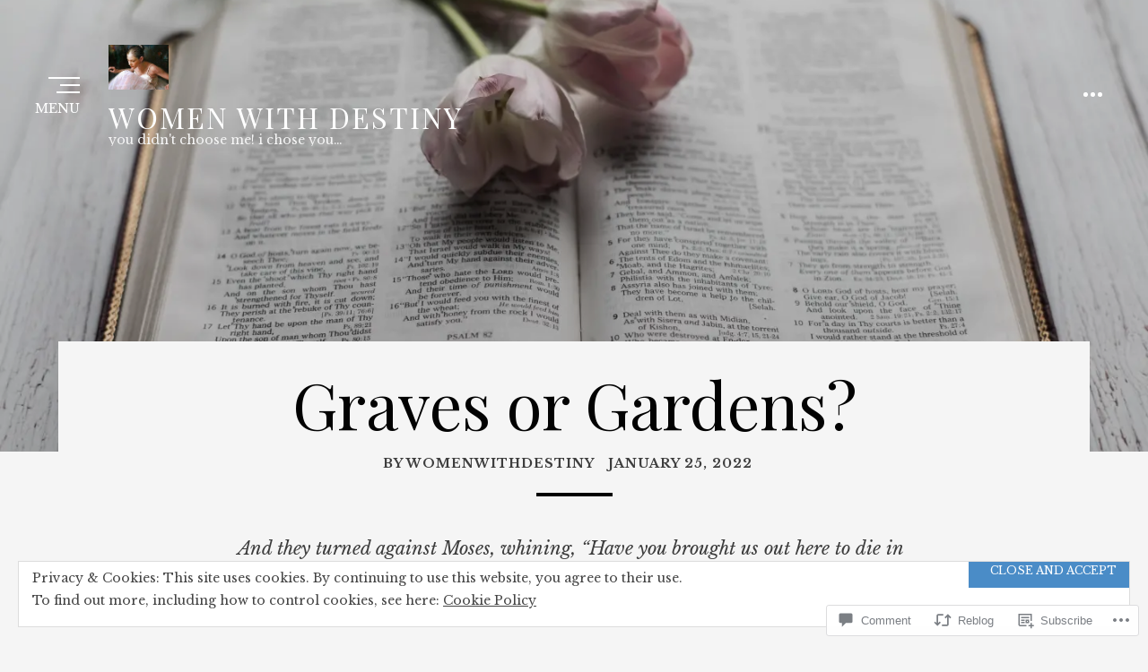

--- FILE ---
content_type: text/javascript; charset=utf-8
request_url: https://www.goodreads.com/review/custom_widget/69228116.Goodreads:%20currently-reading?cover_position=&cover_size=small&num_books=5&order=d&shelf=currently-reading&sort=date_added&widget_bg_transparent=&widget_id=69228116_currently_reading
body_size: 1319
content:
  var widget_code = '  <div class=\"gr_custom_container_69228116_currently_reading\">\n    <h2 class=\"gr_custom_header_69228116_currently_reading\">\n    <a style=\"text-decoration: none;\" rel=\"nofollow\" href=\"https://www.goodreads.com/review/list/69228116-molly?shelf=currently-reading&amp;utm_medium=api&amp;utm_source=custom_widget\">Goodreads: currently-reading<\/a>\n    <\/h2>\n      <div class=\"gr_custom_each_container_69228116_currently_reading\">\n          <div class=\"gr_custom_book_container_69228116_currently_reading\">\n            <a title=\"Praying for the Impossible\" rel=\"nofollow\" href=\"https://www.goodreads.com/review/show/7667269858?utm_medium=api&amp;utm_source=custom_widget\"><img alt=\"Praying for the Impossible\" border=\"0\" src=\"https://i.gr-assets.com/images/S/compressed.photo.goodreads.com/books/1561804799l/51022012._SX50_SY75_.jpg\" /><\/a>\n          <\/div>\n          <div class=\"gr_custom_rating_69228116_currently_reading\">\n            <span class=\" staticStars notranslate\"><img src=\"https://s.gr-assets.com/images/layout/gr_red_star_inactive.png\" /><img alt=\"\" src=\"https://s.gr-assets.com/images/layout/gr_red_star_inactive.png\" /><img alt=\"\" src=\"https://s.gr-assets.com/images/layout/gr_red_star_inactive.png\" /><img alt=\"\" src=\"https://s.gr-assets.com/images/layout/gr_red_star_inactive.png\" /><img alt=\"\" src=\"https://s.gr-assets.com/images/layout/gr_red_star_inactive.png\" /><\/span>\n          <\/div>\n          <div class=\"gr_custom_title_69228116_currently_reading\">\n            <a rel=\"nofollow\" href=\"https://www.goodreads.com/review/show/7667269858?utm_medium=api&amp;utm_source=custom_widget\">Praying for the Impossible<\/a>\n          <\/div>\n          <div class=\"gr_custom_author_69228116_currently_reading\">\n            by <a rel=\"nofollow\" href=\"https://www.goodreads.com/author/show/937950.Buddy_Harrison\">Buddy Harrison<\/a>\n          <\/div>\n      <\/div>\n      <div class=\"gr_custom_each_container_69228116_currently_reading\">\n          <div class=\"gr_custom_book_container_69228116_currently_reading\">\n            <a title=\"Hope for the Praying Nation: Petitioning Heaven for Change in Your Country\" rel=\"nofollow\" href=\"https://www.goodreads.com/review/show/7667199924?utm_medium=api&amp;utm_source=custom_widget\"><img alt=\"Hope for the Praying Nation: Petitioning Heaven for Change in Your Country\" border=\"0\" src=\"https://i.gr-assets.com/images/S/compressed.photo.goodreads.com/books/1463534135l/30224330._SY75_.jpg\" /><\/a>\n          <\/div>\n          <div class=\"gr_custom_rating_69228116_currently_reading\">\n            <span class=\" staticStars notranslate\"><img src=\"https://s.gr-assets.com/images/layout/gr_red_star_inactive.png\" /><img alt=\"\" src=\"https://s.gr-assets.com/images/layout/gr_red_star_inactive.png\" /><img alt=\"\" src=\"https://s.gr-assets.com/images/layout/gr_red_star_inactive.png\" /><img alt=\"\" src=\"https://s.gr-assets.com/images/layout/gr_red_star_inactive.png\" /><img alt=\"\" src=\"https://s.gr-assets.com/images/layout/gr_red_star_inactive.png\" /><\/span>\n          <\/div>\n          <div class=\"gr_custom_title_69228116_currently_reading\">\n            <a rel=\"nofollow\" href=\"https://www.goodreads.com/review/show/7667199924?utm_medium=api&amp;utm_source=custom_widget\">Hope for the Praying Nation: Petitioning Heaven for Change in Your Country<\/a>\n          <\/div>\n          <div class=\"gr_custom_author_69228116_currently_reading\">\n            by <a rel=\"nofollow\" href=\"https://www.goodreads.com/author/show/7966241.Don_Nori\">Don Nori<\/a>\n          <\/div>\n      <\/div>\n      <div class=\"gr_custom_each_container_69228116_currently_reading\">\n          <div class=\"gr_custom_book_container_69228116_currently_reading\">\n            <a title=\"Hope of the Nation that Prays: How to Pray for America\" rel=\"nofollow\" href=\"https://www.goodreads.com/review/show/7624789634?utm_medium=api&amp;utm_source=custom_widget\"><img alt=\"Hope of the Nation that Prays: How to Pray for America\" border=\"0\" src=\"https://i.gr-assets.com/images/S/compressed.photo.goodreads.com/books/1352964483l/3333416._SY75_.jpg\" /><\/a>\n          <\/div>\n          <div class=\"gr_custom_rating_69228116_currently_reading\">\n            <span class=\" staticStars notranslate\"><img src=\"https://s.gr-assets.com/images/layout/gr_red_star_inactive.png\" /><img alt=\"\" src=\"https://s.gr-assets.com/images/layout/gr_red_star_inactive.png\" /><img alt=\"\" src=\"https://s.gr-assets.com/images/layout/gr_red_star_inactive.png\" /><img alt=\"\" src=\"https://s.gr-assets.com/images/layout/gr_red_star_inactive.png\" /><img alt=\"\" src=\"https://s.gr-assets.com/images/layout/gr_red_star_inactive.png\" /><\/span>\n          <\/div>\n          <div class=\"gr_custom_title_69228116_currently_reading\">\n            <a rel=\"nofollow\" href=\"https://www.goodreads.com/review/show/7624789634?utm_medium=api&amp;utm_source=custom_widget\">Hope of the Nation that Prays: How to Pray for America<\/a>\n          <\/div>\n          <div class=\"gr_custom_author_69228116_currently_reading\">\n            by <a rel=\"nofollow\" href=\"https://www.goodreads.com/author/show/4190852.Don_Nori_Sr_\">Don Nori Sr.<\/a>\n          <\/div>\n      <\/div>\n      <div class=\"gr_custom_each_container_69228116_currently_reading\">\n          <div class=\"gr_custom_book_container_69228116_currently_reading\">\n            <a title=\"God: Out of Control, Out of the Box, Out of Time\" rel=\"nofollow\" href=\"https://www.goodreads.com/review/show/7624786708?utm_medium=api&amp;utm_source=custom_widget\"><img alt=\"God: Out of Control, Out of the Box, Out of Time\" border=\"0\" src=\"https://i.gr-assets.com/images/S/compressed.photo.goodreads.com/books/1394276717l/21281230._SY75_.jpg\" /><\/a>\n          <\/div>\n          <div class=\"gr_custom_rating_69228116_currently_reading\">\n            <span class=\" staticStars notranslate\"><img src=\"https://s.gr-assets.com/images/layout/gr_red_star_inactive.png\" /><img alt=\"\" src=\"https://s.gr-assets.com/images/layout/gr_red_star_inactive.png\" /><img alt=\"\" src=\"https://s.gr-assets.com/images/layout/gr_red_star_inactive.png\" /><img alt=\"\" src=\"https://s.gr-assets.com/images/layout/gr_red_star_inactive.png\" /><img alt=\"\" src=\"https://s.gr-assets.com/images/layout/gr_red_star_inactive.png\" /><\/span>\n          <\/div>\n          <div class=\"gr_custom_title_69228116_currently_reading\">\n            <a rel=\"nofollow\" href=\"https://www.goodreads.com/review/show/7624786708?utm_medium=api&amp;utm_source=custom_widget\">God: Out of Control, Out of the Box, Out of Time<\/a>\n          <\/div>\n          <div class=\"gr_custom_author_69228116_currently_reading\">\n            by <a rel=\"nofollow\" href=\"https://www.goodreads.com/author/show/4190852.Don_Nori_Sr_\">Don Nori Sr.<\/a>\n          <\/div>\n      <\/div>\n      <div class=\"gr_custom_each_container_69228116_currently_reading\">\n          <div class=\"gr_custom_book_container_69228116_currently_reading\">\n            <a title=\"I Want to Matter: Your Life Is Too Short and Too Precious to Waste\" rel=\"nofollow\" href=\"https://www.goodreads.com/review/show/6816281386?utm_medium=api&amp;utm_source=custom_widget\"><img alt=\"I Want to Matter: Your Life Is Too Short and Too Precious to Waste\" border=\"0\" src=\"https://i.gr-assets.com/images/S/compressed.photo.goodreads.com/books/1697512934l/198287719._SX50_.jpg\" /><\/a>\n          <\/div>\n          <div class=\"gr_custom_rating_69228116_currently_reading\">\n            <span class=\" staticStars notranslate\"><img src=\"https://s.gr-assets.com/images/layout/gr_red_star_inactive.png\" /><img alt=\"\" src=\"https://s.gr-assets.com/images/layout/gr_red_star_inactive.png\" /><img alt=\"\" src=\"https://s.gr-assets.com/images/layout/gr_red_star_inactive.png\" /><img alt=\"\" src=\"https://s.gr-assets.com/images/layout/gr_red_star_inactive.png\" /><img alt=\"\" src=\"https://s.gr-assets.com/images/layout/gr_red_star_inactive.png\" /><\/span>\n          <\/div>\n          <div class=\"gr_custom_title_69228116_currently_reading\">\n            <a rel=\"nofollow\" href=\"https://www.goodreads.com/review/show/6816281386?utm_medium=api&amp;utm_source=custom_widget\">I Want to Matter: Your Life Is Too Short and Too Precious to Waste<\/a>\n          <\/div>\n          <div class=\"gr_custom_author_69228116_currently_reading\">\n            by <a rel=\"nofollow\" href=\"https://www.goodreads.com/author/show/326700.Kathie_Lee_Gifford\">Kathie Lee Gifford<\/a>\n          <\/div>\n      <\/div>\n  <br style=\"clear: both\"/>\n  <center>\n    <a rel=\"nofollow\" href=\"https://www.goodreads.com/\"><img alt=\"goodreads.com\" style=\"border:0\" src=\"https://s.gr-assets.com/images/widget/widget_logo.gif\" /><\/a>\n  <\/center>\n  <noscript>\n    Share <a rel=\"nofollow\" href=\"https://www.goodreads.com/\">book reviews<\/a> and ratings with Molly, and even join a <a rel=\"nofollow\" href=\"https://www.goodreads.com/group\">book club<\/a> on Goodreads.\n  <\/noscript>\n  <\/div>\n'
  var widget_div = document.getElementById('gr_custom_widget_69228116_currently_reading')
  if (widget_div) {
    widget_div.innerHTML = widget_code
  }
  else {
    document.write(widget_code)
  }
